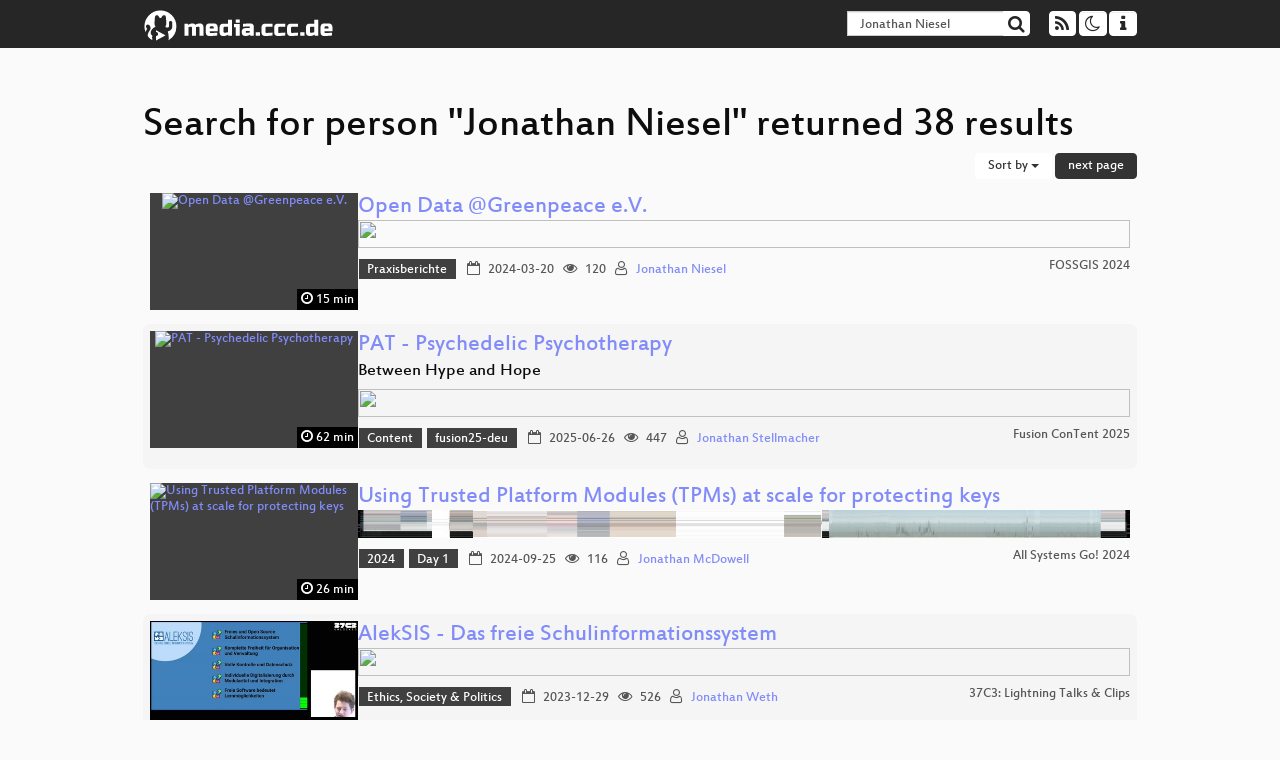

--- FILE ---
content_type: text/html; charset=utf-8
request_url: https://app.media.ccc.de/search?p=Jonathan+Niesel
body_size: 8513
content:
<!DOCTYPE html>
<html lang='en'>
<head>
<meta content='IE=edge' http-equiv='X-UA-Compatible'>
<meta content='text/html; charset=UTF-8' http-equiv='Content-Type'>
<meta content='index,follow' name='robots'>
<meta content='CCC' name='publisher'>
<meta content='Video Streaming Portal des Chaos Computer Clubs' name='description'>
<meta content='Chaos Computer Club, Video, Media, Streaming, TV, Hacker' name='keywords'>
<meta content='2ozQIr-cQ-sJzGeJT_iTkS147fs3c5R3I1i6Dk_YLwA' name='google-site-verification'>
<meta content='width=device-width, initial-scale=1.0' name='viewport'>
<link href='/apple-touch-icon-57x57.png' rel='apple-touch-icon' sizes='57x57'>
<link href='/apple-touch-icon-72x72.png' rel='apple-touch-icon' sizes='72x72'>
<link href='/apple-touch-icon-60x60.png' rel='apple-touch-icon' sizes='60x60'>
<link href='/apple-touch-icon-76x76.png' rel='apple-touch-icon' sizes='76x76'>
<link href='/favicon-96x96.png' rel='icon' sizes='96x96' type='image/png'>
<link href='/favicon-16x16.png' rel='icon' sizes='16x16' type='image/png'>
<link href='/favicon-32x32.png' rel='icon' sizes='32x32' type='image/png'>
<link rel="stylesheet" href="/assets/application-16d1894ebed7329e7c8c117945500b16e98ac1ed7cd6a64af5625cf6619b8c16.css" />
<script src="/assets/application-0dc5f2d9c615b0027493e06f1cdc3cb5bdcad4a49338b39113c02e6b6d545a04.js"></script>
<link href='/news.atom' rel='alternate' title='ATOM' type='application/atom+xml'>
<link href='/updates.rdf' rel='alternate' title='last 100' type='application/rss+xml'>
<link href='/podcast.xml' rel='alternate' title='last 100' type='application/rss+xml'>
<link href='/podcast-archive.xml' rel='alternate' title='podcast archive' type='application/rss+xml'>

<title>
Search for person &quot;Jonathan Niesel&quot; returned 38 results

- media.ccc.de
</title>
<noscript>
<style>
  .script-only { display: none !important; }
  .slider { display: flex; gap: 1em; }
  .nav-tabs { display: none; }
  .tab-content > .tab-pane { display: block; }
</style>
</noscript>


</head>
<body class='page-list
'>
<div class='navbar navbar-default navbar-fixed-top dark' role='navigation'>
<div class='container-fluid'>
<div class='navbar-header'>
<a class='navbar-brand' href='/'>
<span>
<img alt='media.ccc.de logo, a lucky cat holding a play icon' src='/assets/frontend/voctocat-header-b587ba587ba768c4a96ed33ee72747b9a5432b954892e25ed9f850a99c7d161c.svg'>
</span>
</a>
</div>
<div class='nav navbar-form navbar-right button-wrapper'>
<a class='form-control btn btn-default' href='/about.html'>
<span class='icon icon-info'></span>
</a>
</div>
<div class='nav navbar-form navbar-right compact dropdown script-only'>
<button aria-expanded='true' aria-haspopup='true' class='form-control btn btn-default dropdown-toggle' data-toggle='dropdown' id='theme-menu'>
<span class='icon icon-moon-o'></span>
</button>
<div aria-labelledby='theme-menu' class='dropdown-menu themes-dropdown'>
<li>
<a data-turbolinks='false' href='#' onclick='toggleTheme(&#39;system&#39;)' role='button'>System</a>
</li>
<li>
<a data-turbolinks='false' href='#' onclick='toggleTheme(&#39;light&#39;)' role='button'>Light</a>
</li>
<li>
<a data-turbolinks='false' href='#' onclick='toggleTheme(&#39;dark&#39;)' role='button'>Dark</a>
</li>
</div>
</div>
<div class='nav navbar-form navbar-right compact dropdown script-only'>
<button aria-expanded='true' aria-haspopup='true' class='btn btn-default dropdown-toggle' data-toggle='dropdown' id='feed-menu'>
<span class='icon icon-rss'></span>
</button>
<div aria-labelledby='feed-menu' class='dropdown-menu feeds_dropdown'>
<table class='feeds_list'>
<tr>
<td>
<a class='' href='/news.atom' title=''>
News
</a>
</td>
<td class='placeholder'></td>
</tr>
<tr>
<td>
<a class='' href='/updates.rdf' title=''>
RSS, last 100
</a>
</td>
<td class='placeholder'></td>
</tr>
<tr>
<td>
<a class='' href='/podcast-hq.xml' title=''>
Podcast feed of the last two years
</a>
</td>
<td>
<a href='/podcast-lq.xml' title='Podcast feed of the last two years (SD)'>
SD quality
</a>
</td>
</tr>
<tr>
<td>
<a class='' href='/podcast-audio-only.xml' title=''>
Podcast audio feed of the last year
</a>
</td>
<td class='placeholder'></td>
</tr>
<tr>
<td>
<a class='' href='/podcast-archive-hq.xml' title=''>
Podcast archive feed, everything older than two years
</a>
</td>
<td>
<a href='/podcast-archive-lq.xml' title='Podcast archive feed, everything older than two years (SD)'>
SD quality
</a>
</td>
</tr>
</table>

</div>
</div>
<form action='/search/' class='navbar-form navbar-right' id='media-search' method='get' role='search'>
<div class='form-group input-group'>
<input class='form-control' name='q' placeholder='Search…' size='17' type='search' value='Jonathan Niesel'>
<span class='input-group-btn'>
<button class='btn btn-default' type='submit'>
<span class='icon icon-search'></span>
</button>
</span>
</div>
</form>
</div>
<div aria-labelledby='feedMenu' class='feeds_dropdown' id='feedMenuMobile'>
<table class='feeds_list'>
<tr>
<td>
<a class='' href='/news.atom' title=''>
News
</a>
</td>
<td class='placeholder'></td>
</tr>
<tr>
<td>
<a class='' href='/updates.rdf' title=''>
RSS, last 100
</a>
</td>
<td class='placeholder'></td>
</tr>
<tr>
<td>
<a class='' href='/podcast-hq.xml' title=''>
Podcast feed of the last two years
</a>
</td>
<td>
<a href='/podcast-lq.xml' title='Podcast feed of the last two years (SD)'>
SD quality
</a>
</td>
</tr>
<tr>
<td>
<a class='' href='/podcast-audio-only.xml' title=''>
Podcast audio feed of the last year
</a>
</td>
<td class='placeholder'></td>
</tr>
<tr>
<td>
<a class='' href='/podcast-archive-hq.xml' title=''>
Podcast archive feed, everything older than two years
</a>
</td>
<td>
<a href='/podcast-archive-lq.xml' title='Podcast archive feed, everything older than two years (SD)'>
SD quality
</a>
</td>
</tr>
</table>

</div>
</div>

<main class='container-fluid'>
<h1>Search for person &quot;Jonathan Niesel&quot; returned 38 results</h1>
<div class='row'>
<div class='col-md-6 col-xs-6 text-left'>

</div>
<div class='col-md-6 col-xs-6 text-right'>
<button aria-expanded='true' aria-haspopup='true' class='btn btn-default dropdown-toggle' data-toggle='dropdown' id='dropdown-menu-sort-options' type='button'>
Sort by
<span class='caret'></span>
</button>
<ul aria-labelledby='dropdown-menu-sort-options' class='dropdown-menu dropdown-menu-right'>
<li>
<a href="/search?p=Jonathan+Niesel&amp;sort=desc">Newest first</a>
</li>
<li>
<a href="/search?p=Jonathan+Niesel&amp;sort=asc">Oldest first</a>
</li>
<li>
<a href="/search?p=Jonathan+Niesel&amp;sort=none">Relevance</a>
</li>
</ul>
<a class="btn btn-primary" rel="next" href="/search?p=Jonathan+Niesel&amp;page=2">next page</a>
</div>
</div>
<div class='row'></div>
<div class='event-previews'>
<div class='event-preview has-conference'>
<a class='thumbnail-link' href='/v/fossgis2024-38058-open-data-greenpeace-e-v-'>
<div class='thumbnail-badge-container'>
<img alt='Open Data @Greenpeace e.V.' class='video-thumbnail' loading='lazy' src='https://static.media.ccc.de/media/events/fossgis/2024/38058-0b5d0d0b-0438-547e-84cc-12d7a99f7b00.jpg'>
<div class='duration digits'>
<span class='icon icon-clock-o'></span>
15 min
</div>
</div>
</a>

<div class='caption'>
<h3>
<a href='/v/fossgis2024-38058-open-data-greenpeace-e-v-'>
Open Data @Greenpeace e.V.
</a>
</h3>
<div class='timelens' data-duration='922' data-lazy='yes' data-slug='fossgis2024-38058-open-data-greenpeace-e-v-' data-thumbnails='https://static.media.ccc.de/media/events/fossgis/2024/38058-0b5d0d0b-0438-547e-84cc-12d7a99f7b00.thumbnails.vtt' data-timeline='https://static.media.ccc.de/media/events/fossgis/2024/38058-0b5d0d0b-0438-547e-84cc-12d7a99f7b00.timeline.jpg'></div>
<ul class='metadata'>
<li class='tags'>
<span class='tags'></span>
<a href="/c/fossgis2024/Praxisberichte" rel="tag" class=" label label-default">Praxisberichte</a>
</li>
<li class='duration digits'>
<span class='icon icon-clock-o'></span>
15 min
</li>
<li class='date digits'>
<span class='icon icon-calendar-o'></span>
2024-03-20
</li>
<li class='view-count digits'>
<span class='icon icon-eye' title='120 views'></span>
120
</li>
<li class='persons'>
<span class='icon icon-user-light'></span>
<a href='/search?p=Jonathan+Niesel'>Jonathan Niesel</a>

</li>
<div class='conference'>
<a href='/c/fossgis2024'>
FOSSGIS 2024
</a>
</div>
</ul>
</div>

</div>

<div class='event-preview has-conference'>
<a class='thumbnail-link' href='/v/fusion25-15907-pat_psychedelic_psychotherapy_between_hype_and_hope'>
<div class='thumbnail-badge-container'>
<img alt='PAT - Psychedelic Psychotherapy' class='video-thumbnail' loading='lazy' src='https://static.media.ccc.de/media/events/fusion/2025/15907-b8eac54c-48ec-5735-9e78-d097db3d4e94.jpg'>
<div class='duration digits'>
<span class='icon icon-clock-o'></span>
62 min
</div>
</div>
</a>

<div class='caption'>
<h3>
<a href='/v/fusion25-15907-pat_psychedelic_psychotherapy_between_hype_and_hope'>
PAT - Psychedelic Psychotherapy
</a>
</h3>
<h4 title='Between Hype and Hope'>
Between Hype and Hope
</h4>
<div class='timelens' data-duration='3753' data-lazy='yes' data-slug='fusion25-15907-pat_psychedelic_psychotherapy_between_hype_and_hope' data-thumbnails='https://static.media.ccc.de/media/events/fusion/2025/15907-b8eac54c-48ec-5735-9e78-d097db3d4e94.thumbnails.vtt' data-timeline='https://static.media.ccc.de/media/events/fusion/2025/15907-b8eac54c-48ec-5735-9e78-d097db3d4e94.timeline.jpg'></div>
<ul class='metadata'>
<li class='tags'>
<span class='tags'></span>
<a href="/c/fusion25/Content" rel="tag" class=" label label-default">Content</a>
<a href="/c/fusion25/fusion25-deu" rel="tag" class=" label label-default">fusion25-deu</a>
</li>
<li class='duration digits'>
<span class='icon icon-clock-o'></span>
62 min
</li>
<li class='date digits'>
<span class='icon icon-calendar-o'></span>
2025-06-26
</li>
<li class='view-count digits'>
<span class='icon icon-eye' title='447 views'></span>
447
</li>
<li class='persons'>
<span class='icon icon-user-light'></span>
<a href='/search?p=Jonathan+Stellmacher'>Jonathan Stellmacher</a>

</li>
<div class='conference'>
<a href='/c/fusion25'>
Fusion ConTent 2025
</a>
</div>
</ul>
</div>

</div>

<div class='event-preview has-conference'>
<a class='thumbnail-link' href='/v/all-systems-go-2024-292-using-trusted-platform-modules-tpms-at-scale-for-protecting-keys'>
<div class='thumbnail-badge-container'>
<img alt='Using Trusted Platform Modules (TPMs) at scale for protecting keys' class='video-thumbnail' loading='lazy' src='https://static.media.ccc.de/media/events/all_systems_go/2024/292-f30e92f5-9f8c-5a96-9dc1-4616bd6af96d.jpg'>
<div class='duration digits'>
<span class='icon icon-clock-o'></span>
26 min
</div>
</div>
</a>

<div class='caption'>
<h3>
<a href='/v/all-systems-go-2024-292-using-trusted-platform-modules-tpms-at-scale-for-protecting-keys'>
Using Trusted Platform Modules (TPMs) at scale for protecting keys
</a>
</h3>
<div class='timelens' data-duration='1568' data-lazy='yes' data-slug='all-systems-go-2024-292-using-trusted-platform-modules-tpms-at-scale-for-protecting-keys' data-thumbnails='https://static.media.ccc.de/media/events/all_systems_go/2024/292-f30e92f5-9f8c-5a96-9dc1-4616bd6af96d.thumbnails.vtt' data-timeline='https://static.media.ccc.de/media/events/all_systems_go/2024/292-f30e92f5-9f8c-5a96-9dc1-4616bd6af96d.timeline.jpg'></div>
<ul class='metadata'>
<li class='tags'>
<span class='tags'></span>
<a href="/c/asg2024/2024" rel="tag" class=" label label-default">2024</a>
<a href="/c/asg2024/Day%201" rel="tag" class=" label label-default">Day 1</a>
</li>
<li class='duration digits'>
<span class='icon icon-clock-o'></span>
26 min
</li>
<li class='date digits'>
<span class='icon icon-calendar-o'></span>
2024-09-25
</li>
<li class='view-count digits'>
<span class='icon icon-eye' title='116 views'></span>
116
</li>
<li class='persons'>
<span class='icon icon-user-light'></span>
<a href='/search?p=Jonathan+McDowell'>Jonathan McDowell</a>

</li>
<div class='conference'>
<a href='/c/asg2024'>
All Systems Go! 2024
</a>
</div>
</ul>
</div>

</div>

<div class='event-preview has-conference'>
<a class='thumbnail-link' href='/v/37c3-lightningtalks-58011-aleksis-das-freie-schulinformationssystem'>
<div class='thumbnail-badge-container'>
<img alt='AlekSIS - Das freie Schulinformationssystem' class='video-thumbnail' loading='lazy' src='https://static.media.ccc.de/media/congress/2023/58011-cee496a6-e3c8-543d-8677-37ad4934907f.jpg'>
<div class='duration digits'>
<span class='icon icon-clock-o'></span>
3 min
</div>
</div>
</a>

<div class='caption'>
<h3>
<a href='/v/37c3-lightningtalks-58011-aleksis-das-freie-schulinformationssystem'>
AlekSIS - Das freie Schulinformationssystem
</a>
</h3>
<div class='timelens' data-duration='188' data-lazy='yes' data-slug='37c3-lightningtalks-58011-aleksis-das-freie-schulinformationssystem' data-thumbnails='https://static.media.ccc.de/media/congress/2023/58011-cee496a6-e3c8-543d-8677-37ad4934907f.thumbnails.vtt' data-timeline='https://static.media.ccc.de/media/congress/2023/58011-cee496a6-e3c8-543d-8677-37ad4934907f.timeline.jpg'></div>
<ul class='metadata'>
<li class='tags'>
<span class='tags'></span>
<a href="/c/37c3-meta/Ethics%2C%20Society%20%26%20Politics" rel="tag" class=" label label-default">Ethics, Society &amp; Politics</a>
<a href="/c/37c3-meta/" rel="tag" class=" label label-default"></a>
</li>
<li class='duration digits'>
<span class='icon icon-clock-o'></span>
3 min
</li>
<li class='date digits'>
<span class='icon icon-calendar-o'></span>
2023-12-29
</li>
<li class='view-count digits'>
<span class='icon icon-eye' title='526 views'></span>
526
</li>
<li class='persons'>
<span class='icon icon-user-light'></span>
<a href='/search?p=Jonathan+Weth'>Jonathan Weth</a>

</li>
<div class='conference'>
<a href='/c/37c3-meta'>
37C3: Lightning Talks &amp; Clips
</a>
</div>
</ul>
</div>

</div>

<div class='event-preview has-conference'>
<a class='thumbnail-link' href='/v/37c3-57869-anarchistische-transformationsstrategien'>
<div class='thumbnail-badge-container'>
<img alt='Anarchistische Transformationsstrategien' class='video-thumbnail' loading='lazy' src='https://static.media.ccc.de/media/events/fireshonks/57869-62e89f81-ef93-5d2b-be61-7abfb79bc60c.jpg'>
<div class='duration digits'>
<span class='icon icon-clock-o'></span>
91 min
</div>
</div>
</a>

<div class='caption'>
<h3>
<a href='/v/37c3-57869-anarchistische-transformationsstrategien'>
Anarchistische Transformationsstrategien
</a>
</h3>
<div class='timelens' data-duration='5483' data-lazy='yes' data-slug='37c3-57869-anarchistische-transformationsstrategien' data-thumbnails='https://static.media.ccc.de/media/events/fireshonks/57869-62e89f81-ef93-5d2b-be61-7abfb79bc60c.thumbnails.vtt' data-timeline='https://static.media.ccc.de/media/events/fireshonks/57869-62e89f81-ef93-5d2b-be61-7abfb79bc60c.timeline.jpg'></div>
<ul class='metadata'>
<li class='tags'>
<span class='tags'></span>
<a href="/c/fireshonks/" rel="tag" class=" label label-default"></a>
</li>
<li class='duration digits'>
<span class='icon icon-clock-o'></span>
91 min
</li>
<li class='date digits'>
<span class='icon icon-calendar-o'></span>
2023-12-28
</li>
<li class='view-count digits'>
<span class='icon icon-eye' title='446 views'></span>
446
</li>
<li class='persons'>
<span class='icon icon-user-light'></span>
<a href='/search?p=Jonathan+Eibisch'>Jonathan Eibisch</a>

</li>
<div class='conference'>
<a href='/c/fireshonks'>
FireShonks
</a>
</div>
</ul>
</div>

</div>

<div class='event-preview has-conference'>
<a class='thumbnail-link' href='/v/fire-shonks-2022-49227-strmungen-kontroversen-und-paradoxien-im-anarchismus'>
<div class='thumbnail-badge-container'>
<img alt='Strömungen, Kontroversen und Paradoxien im Anarchismus' class='video-thumbnail' loading='lazy' src='https://static.media.ccc.de/media/events/jev22/49227-393d0f31-a7b8-5704-91d6-1affa8264853.jpg'>
<div class='duration digits'>
<span class='icon icon-clock-o'></span>
85 min
</div>
</div>
</a>

<div class='caption'>
<h3>
<a href='/v/fire-shonks-2022-49227-strmungen-kontroversen-und-paradoxien-im-anarchismus'>
Strömungen, Kontroversen und Paradoxien im Anarchismus
</a>
</h3>
<div class='timelens' data-duration='5114' data-lazy='yes' data-slug='fire-shonks-2022-49227-strmungen-kontroversen-und-paradoxien-im-anarchismus' data-thumbnails='https://static.media.ccc.de/media/events/jev22/49227-393d0f31-a7b8-5704-91d6-1affa8264853.thumbnails.vtt' data-timeline='https://static.media.ccc.de/media/events/jev22/49227-393d0f31-a7b8-5704-91d6-1affa8264853.timeline.jpg'></div>
<ul class='metadata'>
<li class='tags'>
<span class='tags'></span>
<a href="/c/jev22/R3S%20-%20Remote%20Rhein%20Ruhr%20Stage" rel="tag" class=" label label-default">R3S - Remote Rhein Ruhr Stage</a>
<a href="/c/jev22/FireShonks" rel="tag" class=" label label-default">FireShonks</a>
</li>
<li class='duration digits'>
<span class='icon icon-clock-o'></span>
85 min
</li>
<li class='date digits'>
<span class='icon icon-calendar-o'></span>
2022-12-29
</li>
<li class='view-count digits'>
<span class='icon icon-eye' title='851 views'></span>
851
</li>
<li class='persons'>
<span class='icon icon-user-light'></span>
<a href='/search?p=Jonathan+Eibisch'>Jonathan Eibisch</a>

</li>
<div class='conference'>
<a href='/c/jev22'>
Dezentrale Jahresendveranstaltungen
</a>
</div>
</ul>
</div>

</div>

<div class='event-preview has-conference'>
<a class='thumbnail-link' href='/v/all-systems-go-2025-375-leveraging-bootable-oci-images-in-fedora-coreos-and-rhel-coreos'>
<div class='thumbnail-badge-container'>
<img alt='Leveraging bootable OCI images in Fedora CoreOS and RHEL CoreOS' class='video-thumbnail' loading='lazy' src='https://static.media.ccc.de/media/events/all_systems_go/2025/375-4414eec2-3464-5430-bdfe-1514aca0e1d9.jpg'>
<div class='duration digits'>
<span class='icon icon-clock-o'></span>
25 min
</div>
</div>
</a>

<div class='caption'>
<h3>
<a href='/v/all-systems-go-2025-375-leveraging-bootable-oci-images-in-fedora-coreos-and-rhel-coreos'>
Leveraging bootable OCI images in Fedora CoreOS and RHEL CoreOS
</a>
</h3>
<div class='timelens' data-duration='1551' data-lazy='yes' data-slug='all-systems-go-2025-375-leveraging-bootable-oci-images-in-fedora-coreos-and-rhel-coreos' data-thumbnails='https://static.media.ccc.de/media/events/all_systems_go/2025/375-4414eec2-3464-5430-bdfe-1514aca0e1d9.thumbnails.vtt' data-timeline='https://static.media.ccc.de/media/events/all_systems_go/2025/375-4414eec2-3464-5430-bdfe-1514aca0e1d9.timeline.jpg'></div>
<ul class='metadata'>
<li class='tags'>
<span class='tags'></span>
<a href="/c/asg2025/Loft" rel="tag" class=" label label-default">Loft</a>
<a href="/c/asg2025/asg2025-eng" rel="tag" class=" label label-default">asg2025-eng</a>
</li>
<li class='duration digits'>
<span class='icon icon-clock-o'></span>
25 min
</li>
<li class='date digits'>
<span class='icon icon-calendar-o'></span>
2025-10-01
</li>
<li class='view-count digits'>
<span class='icon icon-eye' title='101 views'></span>
101
</li>
<li class='persons'>
<span class='icon icon-users-light'></span>
<a href='/search?p=Jonathan+Lebon'>Jonathan Lebon</a> and
<a href='/search?p=Timoth%C3%A9e+Ravier'>Timothée Ravier</a>

</li>
<div class='conference'>
<a href='/c/asg2025'>
All Systems Go! 2025
</a>
</div>
</ul>
</div>

</div>

<div class='event-preview has-conference'>
<a class='thumbnail-link' href='/v/emf2022-171-i-gave-up-investment-banking-to-become-a-digital-artist'>
<div class='thumbnail-badge-container'>
<img alt='I gave up investment banking to become a digital artist' class='video-thumbnail' loading='lazy' src='https://static.media.ccc.de/media/events/emf/2022/171-f0356ed6-ef68-5620-a438-0caa746a71da.jpg'>
<div class='duration digits'>
<span class='icon icon-clock-o'></span>
28 min
</div>
</div>
</a>

<div class='caption'>
<h3>
<a href='/v/emf2022-171-i-gave-up-investment-banking-to-become-a-digital-artist'>
I gave up investment banking to become a digital artist
</a>
</h3>
<div class='timelens' data-duration='1684' data-lazy='yes' data-slug='emf2022-171-i-gave-up-investment-banking-to-become-a-digital-artist' data-thumbnails='https://static.media.ccc.de/media/events/emf/2022/171-f0356ed6-ef68-5620-a438-0caa746a71da.thumbnails.vtt' data-timeline='https://static.media.ccc.de/media/events/emf/2022/171-f0356ed6-ef68-5620-a438-0caa746a71da.timeline.jpg'></div>
<ul class='metadata'>
<li class='duration digits'>
<span class='icon icon-clock-o'></span>
28 min
</li>
<li class='date digits'>
<span class='icon icon-calendar-o'></span>
2022-06-04
</li>
<li class='view-count digits'>
<span class='icon icon-eye' title='44 views'></span>
44
</li>
<li class='persons'>
<span class='icon icon-user-light'></span>
<a href='/search?p=Jonathan+Hogg'>Jonathan Hogg</a>

</li>
<div class='conference'>
<a href='/c/emf2022'>
Electromagnetic Field 2022
</a>
</div>
</ul>
</div>

</div>

<div class='event-preview has-conference'>
<a class='thumbnail-link' href='/v/rc3-2021-hacc-a-f-406-fur-ein-neues-anar'>
<div class='thumbnail-badge-container'>
<img alt='Für ein neues anarchistisches Bewusstsein' class='video-thumbnail' loading='lazy' src='https://static.media.ccc.de/media/events/rc3/2021/406-4f35a1c9-182d-502f-a5a5-e346ea87ad4a.jpg'>
<div class='duration digits'>
<span class='icon icon-clock-o'></span>
66 min
</div>
</div>
</a>

<div class='caption'>
<h3>
<a href='/v/rc3-2021-hacc-a-f-406-fur-ein-neues-anar'>
Für ein neues anarchistisches Bewusstsein
</a>
</h3>
<div class='timelens' data-duration='4017' data-lazy='yes' data-slug='rc3-2021-hacc-a-f-406-fur-ein-neues-anar' data-thumbnails='https://static.media.ccc.de/media/events/rc3/2021/406-4f35a1c9-182d-502f-a5a5-e346ea87ad4a.thumbnails.vtt' data-timeline='https://static.media.ccc.de/media/events/rc3/2021/406-4f35a1c9-182d-502f-a5a5-e346ea87ad4a.timeline.jpg'></div>
<ul class='metadata'>
<li class='tags'>
<span class='tags'></span>
<a href="/c/rc3-2021/about%3Afuture" rel="tag" class=" label label-default">about:future</a>
</li>
<li class='duration digits'>
<span class='icon icon-clock-o'></span>
66 min
</li>
<li class='date digits'>
<span class='icon icon-calendar-o'></span>
2021-12-29
</li>
<li class='view-count digits'>
<span class='icon icon-eye' title='931 views'></span>
931
</li>
<li class='persons'>
<span class='icon icon-user-light'></span>
<a href='/search?p=Jonathan+Eibisch'>Jonathan Eibisch</a>

</li>
<div class='conference'>
<a href='/c/rc3-2021'>
rC3 NOWHERE
</a>
</div>
</ul>
</div>

</div>

<div class='event-preview has-conference'>
<a class='thumbnail-link' href='/v/jh25berlin-daily-guide'>
<div class='thumbnail-badge-container'>
<img alt='Daily Guide' class='video-thumbnail' loading='lazy' src='https://static.media.ccc.de/media/media/events/jugendhackt/2025/10-D2392C5C-EDF4-4208-93F6-99E936280935.jpg'>
<div class='duration digits'>
<span class='icon icon-clock-o'></span>
5 min
</div>
</div>
</a>

<div class='caption'>
<h3>
<a href='/v/jh25berlin-daily-guide'>
Daily Guide
</a>
</h3>
<div class='timelens' data-duration='319' data-lazy='yes' data-slug='jh25berlin-daily-guide' data-thumbnails='https://static.media.ccc.de/media/media/events/jugendhackt/2025/10-D2392C5C-EDF4-4208-93F6-99E936280935.thumbnails.vtt' data-timeline='https://static.media.ccc.de/media/media/events/jugendhackt/2025/10-D2392C5C-EDF4-4208-93F6-99E936280935.timeline.jpg'></div>
<ul class='metadata'>
<li class='tags'>
<span class='tags'></span>
<a href="/c/jh25/Berlin" rel="tag" class=" label label-default">Berlin</a>
<a href="/c/jh25/B%C3%BChne%201" rel="tag" class=" label label-default">Bühne 1</a>
</li>
<li class='duration digits'>
<span class='icon icon-clock-o'></span>
5 min
</li>
<li class='date digits'>
<span class='icon icon-calendar-o'></span>
2025-11-02
</li>
<li class='view-count digits'>
<span class='icon icon-eye' title='58 views'></span>
58
</li>
<li class='persons'>
<span class='icon icon-users-light'></span>
<a href='/search?p=Pablo'>Pablo</a>,
<a href='/search?p=Lennard'>Lennard</a>,
<a href='/search?p=Simon'>Simon</a>,
<a href='/search?p=Mohammed'>Mohammed</a> and
<a href='/search?p=Jonathan'>Jonathan</a>

</li>
<div class='conference'>
<a href='/c/jh25'>
Jugend hackt 2025
</a>
</div>
</ul>
</div>

</div>

<div class='event-preview has-conference'>
<a class='thumbnail-link' href='/v/jh24-berlin-1004-actually_real'>
<div class='thumbnail-badge-container'>
<img alt='Actually Real' class='video-thumbnail' loading='lazy' src='https://static.media.ccc.de/media/events/jugendhackt/2024/1004-0ca193ba-b853-5785-905e-a210f3d37232.jpg'>
<div class='duration digits'>
<span class='icon icon-clock-o'></span>
5 min
</div>
</div>
</a>

<div class='caption'>
<h3>
<a href='/v/jh24-berlin-1004-actually_real'>
Actually Real
</a>
</h3>
<div class='timelens' data-duration='344' data-lazy='yes' data-slug='jh24-berlin-1004-actually_real' data-thumbnails='https://static.media.ccc.de/media/events/jugendhackt/2024/1004-0ca193ba-b853-5785-905e-a210f3d37232.thumbnails.vtt' data-timeline='https://static.media.ccc.de/media/events/jugendhackt/2024/1004-0ca193ba-b853-5785-905e-a210f3d37232.timeline.jpg'></div>
<ul class='metadata'>
<li class='tags'>
<span class='tags'></span>
<a href="/c/jh24/2024" rel="tag" class=" label label-default">2024</a>
<a href="/c/jh24/Day%201" rel="tag" class=" label label-default">Day 1</a>
</li>
<li class='duration digits'>
<span class='icon icon-clock-o'></span>
5 min
</li>
<li class='date digits'>
<span class='icon icon-calendar-o'></span>
2024-10-06
</li>
<li class='view-count digits'>
<span class='icon icon-eye' title='44 views'></span>
44
</li>
<li class='persons'>
<span class='icon icon-users-light'></span>
<a href='/search?p=Vadim'>Vadim</a>,
<a href='/search?p=Ludwig'>Ludwig</a>,
<a href='/search?p=Alex'>Alex</a>,
<a href='/search?p=Alex'>Alex</a> and
<a href='/search?p=Jonathan'>Jonathan</a>

</li>
<div class='conference'>
<a href='/c/jh24'>
Jugend hackt 2024
</a>
</div>
</ul>
</div>

</div>

<div class='event-preview has-conference'>
<a class='thumbnail-link' href='/v/rc3-2021-chaoszone-393-mit-gegen-oder-je'>
<div class='thumbnail-badge-container'>
<img alt='Mit, gegen oder jenseits von Politik?' class='video-thumbnail' loading='lazy' src='https://static.media.ccc.de/media/events/rc3/2021/393-2399e0eb-c5fd-5600-88ae-e53b15800673.jpg'>
<div class='duration digits'>
<span class='icon icon-clock-o'></span>
66 min
</div>
</div>
</a>

<div class='caption'>
<h3>
<a href='/v/rc3-2021-chaoszone-393-mit-gegen-oder-je'>
Mit, gegen oder jenseits von Politik?
</a>
</h3>
<h4 title='Eine Reflexion über den paradoxen anarchistischen Politikbegriff'>
Eine Reflexion über den paradoxen anarchistischen…
</h4>
<div class='timelens' data-duration='3985' data-lazy='yes' data-slug='rc3-2021-chaoszone-393-mit-gegen-oder-je' data-thumbnails='https://static.media.ccc.de/media/events/rc3/2021/393-2399e0eb-c5fd-5600-88ae-e53b15800673.thumbnails.vtt' data-timeline='https://static.media.ccc.de/media/events/rc3/2021/393-2399e0eb-c5fd-5600-88ae-e53b15800673.timeline.jpg'></div>
<ul class='metadata'>
<li class='tags'>
<span class='tags'></span>
<a href="/c/rc3-2021/ChaosZone" rel="tag" class=" label label-default">ChaosZone</a>
</li>
<li class='duration digits'>
<span class='icon icon-clock-o'></span>
66 min
</li>
<li class='date digits'>
<span class='icon icon-calendar-o'></span>
2021-12-29
</li>
<li class='view-count digits'>
<span class='icon icon-eye' title='2,351 views'></span>
2.4k
</li>
<li class='persons'>
<span class='icon icon-user-light'></span>
<a href='/search?p=Jonathan+Eibisch'>Jonathan Eibisch</a>

</li>
<div class='conference'>
<a href='/c/rc3-2021'>
rC3 NOWHERE
</a>
</div>
</ul>
</div>

</div>

<div class='event-preview has-conference'>
<a class='thumbnail-link' href='/v/warpzone-54999-wie-no-code-und-serverles'>
<div class='thumbnail-badge-container'>
<img alt='Wie No-Code und Serverless Ideen verwirklichen und den Markt verändern' class='video-thumbnail' loading='lazy' src='https://static.media.ccc.de/media/events/jev22/54999-0b1d1a76-c656-46f5-9c15-3aae791bd489.jpg'>
<div class='duration digits'>
<span class='icon icon-clock-o'></span>
47 min
</div>
</div>
</a>

<div class='caption'>
<h3>
<a href='/v/warpzone-54999-wie-no-code-und-serverles'>
Wie No-Code und Serverless Ideen verwirklichen und den Markt verändern
</a>
</h3>
<div class='timelens' data-duration='2866' data-lazy='yes' data-slug='warpzone-54999-wie-no-code-und-serverles' data-thumbnails='https://static.media.ccc.de/media/events/jev22/54999-0b1d1a76-c656-46f5-9c15-3aae791bd489.thumbnails.vtt' data-timeline='https://static.media.ccc.de/media/events/jev22/54999-0b1d1a76-c656-46f5-9c15-3aae791bd489.timeline.jpg'></div>
<ul class='metadata'>
<li class='duration digits'>
<span class='icon icon-clock-o'></span>
47 min
</li>
<li class='date digits'>
<span class='icon icon-calendar-o'></span>
2022-12-28
</li>
<li class='view-count digits'>
<span class='icon icon-eye' title='156 views'></span>
156
</li>
<li class='persons'>
<span class='icon icon-users-light'></span>
<a href='/search?p=Max+%28sedecon.solutions%29'>Max (sedecon.solutions)</a> and
<a href='/search?p=Jonathan+%28sedecon.solutions%29'>Jonathan (sedecon.solutions)</a>

</li>
<div class='conference'>
<a href='/c/jev22'>
Dezentrale Jahresendveranstaltungen
</a>
</div>
</ul>
</div>

</div>

<div class='event-preview has-conference'>
<a class='thumbnail-link' href='/v/things-you-may-not-know-about-cro'>
<div class='thumbnail-badge-container'>
<img alt='Things you may not know about Cro' class='video-thumbnail' loading='lazy' src='https://static.media.ccc.de/media/conferences/gpw/2021/7765-D6327424-8B31-11EB-8C1C-9DD087D77F1D.jpg'>
<div class='duration digits'>
<span class='icon icon-clock-o'></span>
44 min
</div>
</div>
</a>

<div class='caption'>
<h3>
<a href='/v/things-you-may-not-know-about-cro'>
Things you may not know about Cro
</a>
</h3>
<div class='timelens' data-duration='2662' data-lazy='yes' data-slug='things-you-may-not-know-about-cro' data-thumbnails='https://static.media.ccc.de/media/conferences/gpw/2021/7765-D6327424-8B31-11EB-8C1C-9DD087D77F1D.thumbnails.vtt' data-timeline='https://static.media.ccc.de/media/conferences/gpw/2021/7765-D6327424-8B31-11EB-8C1C-9DD087D77F1D.timeline.jpg'></div>
<ul class='metadata'>
<li class='tags'>
<span class='tags'></span>
<a href="/c/gpw2021/GPW2021" rel="tag" class=" label label-default">GPW2021</a>
</li>
<li class='duration digits'>
<span class='icon icon-clock-o'></span>
44 min
</li>
<li class='date digits'>
<span class='icon icon-calendar-o'></span>
2021-03-25
</li>
<li class='view-count digits'>
<span class='icon icon-eye' title='91 views'></span>
91
</li>
<li class='persons'>
<span class='icon icon-user-light'></span>
<a href='/search?p=Jonathan+Worthington'>Jonathan Worthington</a>

</li>
<div class='conference'>
<a href='/c/gpw2021'>
Deutscher Perl/Raku Workshop 2021
</a>
</div>
</ul>
</div>

</div>

<div class='event-preview has-conference'>
<a class='thumbnail-link' href='/v/rc3-2-die_soziale_revolution_im_anarchismus'>
<div class='thumbnail-badge-container'>
<img alt='Die soziale Revolution im Anarchismus' class='video-thumbnail' loading='lazy' src='https://static.media.ccc.de/media/events/rc3/2-c616bab0-c1c3-54ef-b2a2-62712110a6b8.jpg'>
<div class='duration digits'>
<span class='icon icon-clock-o'></span>
49 min
</div>
</div>
</a>

<div class='caption'>
<h3>
<a href='/v/rc3-2-die_soziale_revolution_im_anarchismus'>
Die soziale Revolution im Anarchismus
</a>
</h3>
<div class='timelens' data-duration='2971' data-lazy='yes' data-slug='rc3-2-die_soziale_revolution_im_anarchismus' data-thumbnails='https://static.media.ccc.de/media/events/rc3/2-c616bab0-c1c3-54ef-b2a2-62712110a6b8.thumbnails.vtt' data-timeline='https://static.media.ccc.de/media/events/rc3/2-c616bab0-c1c3-54ef-b2a2-62712110a6b8.timeline.jpg'></div>
<ul class='metadata'>
<li class='tags'>
<span class='tags'></span>
<a href="/c/rc3/Ethics%2C%20Society%20%26%20Politics" rel="tag" class=" label label-default">Ethics, Society &amp; Politics</a>
<a href="/c/rc3/ChaosTrawler" rel="tag" class=" label label-default">ChaosTrawler</a>
</li>
<li class='duration digits'>
<span class='icon icon-clock-o'></span>
49 min
</li>
<li class='date digits'>
<span class='icon icon-calendar-o'></span>
2020-12-29
</li>
<li class='view-count digits'>
<span class='icon icon-eye' title='1,555 views'></span>
1.6k
</li>
<li class='persons'>
<span class='icon icon-user-light'></span>
<a href='/search?p=Jonathan+Eibisch'>Jonathan Eibisch</a>

</li>
<div class='conference'>
<a href='/c/rc3'>
Remote Chaos Experience
</a>
</div>
</ul>
</div>

</div>

<div class='event-preview has-conference'>
<a class='thumbnail-link' href='/v/jh25dd-s-e-m-sender-empfaenger-modul'>
<div class='thumbnail-badge-container'>
<img alt='S.E.M. (Sender-Empfänger-Modul)' class='video-thumbnail' loading='lazy' src='https://static.media.ccc.de/media/media/events/jugendhackt/2025/6-C73B1938-9239-42C6-BE6D-7F41846374F3.jpg'>
<div class='duration digits'>
<span class='icon icon-clock-o'></span>
5 min
</div>
</div>
</a>

<div class='caption'>
<h3>
<a href='/v/jh25dd-s-e-m-sender-empfaenger-modul'>
S.E.M. (Sender-Empfänger-Modul)
</a>
</h3>
<div class='timelens' data-duration='347' data-lazy='yes' data-slug='jh25dd-s-e-m-sender-empfaenger-modul' data-thumbnails='https://static.media.ccc.de/media/media/events/jugendhackt/2025/6-C73B1938-9239-42C6-BE6D-7F41846374F3.thumbnails.vtt' data-timeline='https://static.media.ccc.de/media/media/events/jugendhackt/2025/6-C73B1938-9239-42C6-BE6D-7F41846374F3.timeline.jpg'></div>
<ul class='metadata'>
<li class='tags'>
<span class='tags'></span>
<a href="/c/jh25/Netzpolitik%20%26%20%C3%9Cberwachung" rel="tag" class=" label label-default">Netzpolitik &amp; Überwachung</a>
<a href="/c/jh25/Dresden" rel="tag" class=" label label-default">Dresden</a>
</li>
<li class='duration digits'>
<span class='icon icon-clock-o'></span>
5 min
</li>
<li class='date digits'>
<span class='icon icon-calendar-o'></span>
2025-04-13
</li>
<li class='view-count digits'>
<span class='icon icon-eye' title='108 views'></span>
108
</li>
<li class='persons'>
<span class='icon icon-users-light'></span>
<a href='/search?p=Constantin'>Constantin</a>,
<a href='/search?p=Jonathan'>Jonathan</a>,
<a href='/search?p=Levi'>Levi</a>,
<a href='/search?p=Lukas'>Lukas</a>,
<a href='/search?p=Philip'>Philip</a>,
<a href='/search?p=Tillmann'>Tillmann</a> and
<a href='/search?p=Theodor'>Theodor</a>

</li>
<div class='conference'>
<a href='/c/jh25'>
Jugend hackt 2025
</a>
</div>
</ul>
</div>

</div>

<div class='event-preview has-conference'>
<a class='thumbnail-link' href='/v/jugend-hackt-rhein-neckar-2021-108-broken-wiki'>
<div class='thumbnail-badge-container'>
<img alt='Broken Wiki' class='video-thumbnail' loading='lazy' src='https://static.media.ccc.de/media/events/jugendhackt/2021/108-878e8c60-53d9-53c0-aaa0-f10d1f1bce59.jpg'>
<div class='duration digits'>
<span class='icon icon-clock-o'></span>
6 min
</div>
</div>
</a>

<div class='caption'>
<h3>
<a href='/v/jugend-hackt-rhein-neckar-2021-108-broken-wiki'>
Broken Wiki
</a>
</h3>
<div class='timelens' data-duration='369' data-lazy='yes' data-slug='jugend-hackt-rhein-neckar-2021-108-broken-wiki' data-thumbnails='https://static.media.ccc.de/media/events/jugendhackt/2021/108-878e8c60-53d9-53c0-aaa0-f10d1f1bce59.thumbnails.vtt' data-timeline='https://static.media.ccc.de/media/events/jugendhackt/2021/108-878e8c60-53d9-53c0-aaa0-f10d1f1bce59.timeline.jpg'></div>
<ul class='metadata'>
<li class='duration digits'>
<span class='icon icon-clock-o'></span>
6 min
</li>
<li class='date digits'>
<span class='icon icon-calendar-o'></span>
2021-10-24
</li>
<li class='view-count digits'>
<span class='icon icon-eye' title='145 views'></span>
145
</li>
<li class='persons'>
<span class='icon icon-users-light'></span>
<a href='/search?p=Jan'>Jan</a>,
<a href='/search?p=Jonathan'>Jonathan</a>,
<a href='/search?p=Ludwig'>Ludwig</a> and
<a href='/search?p=Ferdinand'>Ferdinand</a>

</li>
<div class='conference'>
<a href='/c/jh21'>
Jugend hackt 2021
</a>
</div>
</ul>
</div>

</div>

<div class='event-preview has-conference'>
<a class='thumbnail-link' href='/v/fossgis2021-10148-glhstrumpf-galgen-und-bischofsstab-berliner-gasleuchten-in-openstreetmap'>
<div class='thumbnail-badge-container'>
<img alt='Glühstrumpf, Galgen und Bischofsstab - Berliner Gasleuchten in OpenStreetMap' class='video-thumbnail' loading='lazy' src='https://static.media.ccc.de/media/events/fossgis/2021/10148-90afae18-28d1-5706-a263-7dd66374ce4b.jpg'>
<div class='duration digits'>
<span class='icon icon-clock-o'></span>
5 min
</div>
</div>
</a>

<div class='caption'>
<h3>
<a href='/v/fossgis2021-10148-glhstrumpf-galgen-und-bischofsstab-berliner-gasleuchten-in-openstreetmap'>
Glühstrumpf, Galgen und Bischofsstab - Berliner Gasleuchten in OpenStreetMap
</a>
</h3>
<div class='timelens' data-duration='307' data-lazy='yes' data-slug='fossgis2021-10148-glhstrumpf-galgen-und-bischofsstab-berliner-gasleuchten-in-openstreetmap' data-thumbnails='https://static.media.ccc.de/media/events/fossgis/2021/10148-90afae18-28d1-5706-a263-7dd66374ce4b.thumbnails.vtt' data-timeline='https://static.media.ccc.de/media/events/fossgis/2021/10148-90afae18-28d1-5706-a263-7dd66374ce4b.timeline.jpg'></div>
<ul class='metadata'>
<li class='tags'>
<span class='tags'></span>
<a href="/c/fossgis2021/OpenStreetMap" rel="tag" class=" label label-default">OpenStreetMap</a>
<a href="/c/fossgis2021/Geo" rel="tag" class=" label label-default">Geo</a>
</li>
<li class='duration digits'>
<span class='icon icon-clock-o'></span>
5 min
</li>
<li class='date digits'>
<span class='icon icon-calendar-o'></span>
2021-06-09
</li>
<li class='view-count digits'>
<span class='icon icon-eye' title='71 views'></span>
71
</li>
<li class='persons'>
<span class='icon icon-users-light'></span>
<a href='/search?p=Oliver+Rudzick'>Oliver Rudzick</a> and
<a href='/search?p=Jonathan+Jura'>Jonathan Jura</a>

</li>
<div class='conference'>
<a href='/c/fossgis2021'>
FOSSGIS 2021
</a>
</div>
</ul>
</div>

</div>

<div class='event-preview has-conference'>
<a class='thumbnail-link' href='/v/glt22-303-aleksis-das-freie-schul-informations-system'>
<div class='thumbnail-badge-container'>
<img alt='AlekSIS, das freie Schul-Informations-System' class='video-thumbnail' loading='lazy' src='https://static.media.ccc.de/media/events/glt/2022/303-9fbf680c-1f93-5c49-aee5-3211c8081dc6.jpg'>
<div class='duration digits'>
<span class='icon icon-clock-o'></span>
30 min
</div>
</div>
</a>

<div class='caption'>
<h3>
<a href='/v/glt22-303-aleksis-das-freie-schul-informations-system'>
AlekSIS, das freie Schul-Informations-System
</a>
</h3>
<div class='timelens' data-duration='1808' data-lazy='yes' data-slug='glt22-303-aleksis-das-freie-schul-informations-system' data-thumbnails='https://static.media.ccc.de/media/events/glt/2022/303-9fbf680c-1f93-5c49-aee5-3211c8081dc6.thumbnails.vtt' data-timeline='https://static.media.ccc.de/media/events/glt/2022/303-9fbf680c-1f93-5c49-aee5-3211c8081dc6.timeline.jpg'></div>
<ul class='metadata'>
<li class='tags'>
<span class='tags'></span>
<a href="/c/glt22/Anwendung" rel="tag" class=" label label-default">Anwendung</a>
<a href="/c/glt22/Graz" rel="tag" class=" label label-default">Graz</a>
</li>
<li class='duration digits'>
<span class='icon icon-clock-o'></span>
30 min
</li>
<li class='date digits'>
<span class='icon icon-calendar-o'></span>
2022-04-23
</li>
<li class='view-count digits'>
<span class='icon icon-eye' title='198 views'></span>
198
</li>
<li class='persons'>
<span class='icon icon-users-light'></span>
<a href='/search?p=Dominik+George'>Dominik George</a>,
<a href='/search?p=Jonathan+K.'>Jonathan K.</a> and
<a href='/search?p=Julian+Leucker'>Julian Leucker</a>

</li>
<div class='conference'>
<a href='/c/glt22'>
Grazer Linuxtage 2022
</a>
</div>
</ul>
</div>

</div>

<div class='event-preview has-conference'>
<a class='thumbnail-link' href='/v/froscon2022-2800-gamification_und_crowdsourcing'>
<div class='thumbnail-badge-container'>
<img alt='Gamification und Crowdsourcing' class='video-thumbnail' loading='lazy' src='https://static.media.ccc.de/media/events/froscon/2022/2800-c2de18d0-b4f4-4dd5-a6d0-f8e92e02b6dc.jpg'>
<div class='duration digits'>
<span class='icon icon-clock-o'></span>
42 min
</div>
</div>
</a>

<div class='caption'>
<h3>
<a href='/v/froscon2022-2800-gamification_und_crowdsourcing'>
Gamification und Crowdsourcing
</a>
</h3>
<h4 title='Aus Spielen werden Daten, aus Daten werden Spiele'>
Aus Spielen werden Daten, aus Daten werden Spiele
</h4>
<div class='timelens' data-duration='2527' data-lazy='yes' data-slug='froscon2022-2800-gamification_und_crowdsourcing' data-thumbnails='https://static.media.ccc.de/media/events/froscon/2022/2800-c2de18d0-b4f4-4dd5-a6d0-f8e92e02b6dc.thumbnails.vtt' data-timeline='https://static.media.ccc.de/media/events/froscon/2022/2800-c2de18d0-b4f4-4dd5-a6d0-f8e92e02b6dc.timeline.jpg'></div>
<ul class='metadata'>
<li class='tags'>
<span class='tags'></span>
<a href="/c/froscon2022/other" rel="tag" class=" label label-default">other</a>
</li>
<li class='duration digits'>
<span class='icon icon-clock-o'></span>
42 min
</li>
<li class='date digits'>
<span class='icon icon-calendar-o'></span>
2022-08-21
</li>
<li class='view-count digits'>
<span class='icon icon-eye' title='160 views'></span>
160
</li>
<li class='persons'>
<span class='icon icon-users-light'></span>
<a href='/search?p=Jonathan+Kr%C3%BCger'>Jonathan Krüger</a>,
<a href='/search?p=Mats+Icking'>Mats Icking</a>,
<a href='/search?p=Lukas+Weichelt'>Lukas Weichelt</a> and
<a href='/search?p=Dominik+George'>Dominik George</a>

</li>
<div class='conference'>
<a href='/c/froscon2022'>
FrOSCon 2022
</a>
</div>
</ul>
</div>

</div>

<div class='event-preview has-conference'>
<a class='thumbnail-link' href='/v/jh19-hd-1012-find_your_flower'>
<div class='thumbnail-badge-container'>
<img alt='Find your flower' class='video-thumbnail' loading='lazy' src='https://static.media.ccc.de/media/events/jugendhackt/2019/1012-hd.jpg'>
<div class='duration digits'>
<span class='icon icon-clock-o'></span>
4 min
</div>
</div>
</a>

<div class='caption'>
<h3>
<a href='/v/jh19-hd-1012-find_your_flower'>
Find your flower
</a>
</h3>
<div class='timelens' data-duration='294' data-lazy='yes' data-slug='jh19-hd-1012-find_your_flower' data-thumbnails='https://static.media.ccc.de/media/events/jugendhackt/2019/1012-hd.thumbnails.vtt' data-timeline='https://static.media.ccc.de/media/events/jugendhackt/2019/1012-hd.timeline.jpg'></div>
<ul class='metadata'>
<li class='duration digits'>
<span class='icon icon-clock-o'></span>
4 min
</li>
<li class='date digits'>
<span class='icon icon-calendar-o'></span>
2019-10-20
</li>
<li class='view-count digits'>
<span class='icon icon-eye' title='32 views'></span>
32
</li>
<li class='persons'>
<span class='icon icon-users-light'></span>
<a href='/search?p=Aaron'>Aaron</a>,
<a href='/search?p=Gustaf'>Gustaf</a> and
<a href='/search?p=Jonathan'>Jonathan</a>

</li>
<div class='conference'>
<a href='/c/jh19'>
Jugend hackt 2019
</a>
</div>
</ul>
</div>

</div>

<div class='event-preview has-conference'>
<a class='thumbnail-link' href='/v/jhremote20-3002-deutschlandkarte_a_la_bahn'>
<div class='thumbnail-badge-container'>
<img alt='Deutschlandkarte à la Bahn' class='video-thumbnail' loading='lazy' src='https://static.media.ccc.de/media/events/jugendhackt/2020/3002-hd.jpg'>
<div class='duration digits'>
<span class='icon icon-clock-o'></span>
7 min
</div>
</div>
</a>

<div class='caption'>
<h3>
<a href='/v/jhremote20-3002-deutschlandkarte_a_la_bahn'>
Deutschlandkarte à la Bahn
</a>
</h3>
<div class='timelens' data-duration='479' data-lazy='yes' data-slug='jhremote20-3002-deutschlandkarte_a_la_bahn' data-thumbnails='https://static.media.ccc.de/media/events/jugendhackt/2020/3002-hd.thumbnails.vtt' data-timeline='https://static.media.ccc.de/media/events/jugendhackt/2020/3002-hd.timeline.jpg'></div>
<ul class='metadata'>
<li class='tags'>
<span class='tags'></span>
<a href="/c/jh20/Remote" rel="tag" class=" label label-default">Remote</a>
<a href="/c/jh20/Zuhause" rel="tag" class=" label label-default">Zuhause</a>
</li>
<li class='duration digits'>
<span class='icon icon-clock-o'></span>
7 min
</li>
<li class='date digits'>
<span class='icon icon-calendar-o'></span>
2020-03-22
</li>
<li class='view-count digits'>
<span class='icon icon-eye' title='568 views'></span>
568
</li>
<li class='persons'>
<span class='icon icon-users-light'></span>
<a href='/search?p=Jana'>Jana</a>,
<a href='/search?p=Jonathan'>Jonathan</a>,
<a href='/search?p=Leo'>Leo</a>,
<a href='/search?p=Moritz'>Moritz</a> and
<a href='/search?p=Simeon'>Simeon</a>

</li>
<div class='conference'>
<a href='/c/jh20'>
Jugend hackt 2020
</a>
</div>
</ul>
</div>

</div>

<div class='event-preview has-conference'>
<a class='thumbnail-link' href='/v/35c3-9657-from_zero_to_zero_day'>
<div class='thumbnail-badge-container'>
<img alt='From Zero to Zero Day' class='video-thumbnail' loading='lazy' src='https://static.media.ccc.de/media/congress/2018/9657-hd.jpg'>
<div class='duration digits'>
<span class='icon icon-clock-o'></span>
48 min
</div>
</div>
</a>

<div class='caption'>
<h3>
<a href='/v/35c3-9657-from_zero_to_zero_day'>
From Zero to Zero Day
</a>
</h3>
<div class='timelens' data-duration='2908' data-lazy='yes' data-slug='35c3-9657-from_zero_to_zero_day' data-thumbnails='https://static.media.ccc.de/media/congress/2018/9657-hd.thumbnails.vtt' data-timeline='https://static.media.ccc.de/media/congress/2018/9657-hd.timeline.jpg'></div>
<ul class='metadata'>
<li class='duration digits'>
<span class='icon icon-clock-o'></span>
48 min
</li>
<li class='date digits'>
<span class='icon icon-calendar-o'></span>
2018-12-29
</li>
<li class='view-count digits'>
<span class='icon icon-eye' title='5,149 views'></span>
5.1k
</li>
<li class='persons'>
<span class='icon icon-user-light'></span>
<a href='/search?p=Jonathan+Jacobi'>Jonathan Jacobi</a>

</li>
<div class='conference'>
<a href='/c/35c3'>
35C3: Refreshing Memories
</a>
</div>
</ul>
</div>

</div>

<div class='event-preview has-conference'>
<a class='thumbnail-link' href='/v/jhmuc20-8015-admin_io'>
<div class='thumbnail-badge-container'>
<img alt='Admin.io' class='video-thumbnail' loading='lazy' src='https://static.media.ccc.de/media/events/jugendhackt/2020/8015-hd.jpg'>
<div class='duration digits'>
<span class='icon icon-clock-o'></span>
5 min
</div>
</div>
</a>

<div class='caption'>
<h3>
<a href='/v/jhmuc20-8015-admin_io'>
Admin.io
</a>
</h3>
<h4 title='München'>
München
</h4>
<div class='timelens' data-duration='311' data-lazy='yes' data-slug='jhmuc20-8015-admin_io' data-thumbnails='https://static.media.ccc.de/media/events/jugendhackt/2020/8015-hd.thumbnails.vtt' data-timeline='https://static.media.ccc.de/media/events/jugendhackt/2020/8015-hd.timeline.jpg'></div>
<ul class='metadata'>
<li class='tags'>
<span class='tags'></span>
<a href="/c/jh20/M%C3%BCnchen" rel="tag" class=" label label-default">München</a>
<a href="/c/jh20/Projekt" rel="tag" class=" label label-default">Projekt</a>
</li>
<li class='duration digits'>
<span class='icon icon-clock-o'></span>
5 min
</li>
<li class='date digits'>
<span class='icon icon-calendar-o'></span>
2020-03-08
</li>
<li class='view-count digits'>
<span class='icon icon-eye' title='92 views'></span>
92
</li>
<li class='persons'>
<span class='icon icon-users-light'></span>
<a href='/search?p=Julius'>Julius</a>,
<a href='/search?p=Jonathan'>Jonathan</a>,
<a href='/search?p=Moritz'>Moritz</a>,
<a href='/search?p=Lorenz'>Lorenz</a>,
<a href='/search?p=Levy'>Levy</a> and
<a href='/search?p=Paul'>Paul</a>

</li>
<div class='conference'>
<a href='/c/jh20'>
Jugend hackt 2020
</a>
</div>
</ul>
</div>

</div>

<div class='event-preview has-conference'>
<a class='thumbnail-link' href='/v/rustfest18-11-monotron_making_a_80s_style_computer_with_a_20_dev_kit'>
<div class='thumbnail-badge-container'>
<img alt='Monotron: Making a 80s style computer with a $20 dev kit' class='video-thumbnail' loading='lazy' src='https://static.media.ccc.de/media/conferences/rustfest/2018/11-hd.jpg'>
<div class='duration digits'>
<span class='icon icon-clock-o'></span>
29 min
</div>
</div>
</a>

<div class='caption'>
<h3>
<a href='/v/rustfest18-11-monotron_making_a_80s_style_computer_with_a_20_dev_kit'>
Monotron: Making a 80s style computer with a $20 dev kit
</a>
</h3>
<div class='timelens' data-duration='1798' data-lazy='yes' data-slug='rustfest18-11-monotron_making_a_80s_style_computer_with_a_20_dev_kit' data-thumbnails='https://static.media.ccc.de/media/conferences/rustfest/2018/6d6e883d-b0b9-5c23-9d05-14686411da58-thumbnails.vtt' data-timeline='https://static.media.ccc.de/media/conferences/rustfest/2018/6d6e883d-b0b9-5c23-9d05-14686411da58-timeline.jpg'></div>
<ul class='metadata'>
<li class='duration digits'>
<span class='icon icon-clock-o'></span>
29 min
</li>
<li class='date digits'>
<span class='icon icon-calendar-o'></span>
2018-05-26
</li>
<li class='view-count digits'>
<span class='icon icon-eye' title='291 views'></span>
291
</li>
<li class='persons'>
<span class='icon icon-user-light'></span>
<a href='/search?p=Jonathan+Pallant'>Jonathan Pallant</a>

</li>
<div class='conference'>
<a href='/c/rustfest18'>
Rustfest 2018 Paris
</a>
</div>
</ul>
</div>

</div>

</div>
<div class='row'>
<div class='col-md-6 col-xs-6 text-left'>

</div>
<div class='col-md-6 col-xs-6 text-right'>
<a class="btn btn-primary" rel="next" href="/search?p=Jonathan+Niesel&amp;page=2">next page</a>
</div>
</div>
</main>

<footer class='dark'>
by
<a class='inverted' href='//ccc.de'>Chaos Computer Club e.V</a>
––
<a class='inverted' href='/about.html'>About</a>
––
<a class='inverted' href='/about.html#apps'>Apps</a>
––
<a class='inverted' href='//ccc.de/en/imprint'>Imprint</a>
––
<a class='inverted' href='/about.html#privacy'>Privacy</a>
––
<a class='inverted' href='//c3voc.de/'>c3voc</a>
</footer>

</body>
</html>
